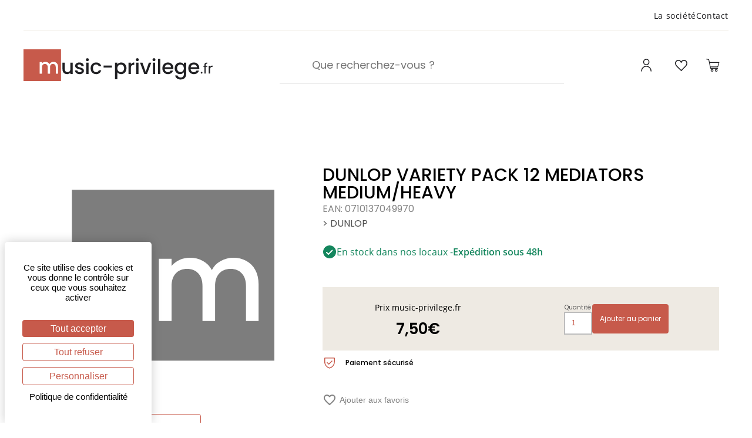

--- FILE ---
content_type: application/javascript; charset=UTF-8
request_url: https://www.music-privilege.fr/assets/tarteaucitronjs/main.js
body_size: 1026
content:
tarteaucitronCustomText = {
  middleBarHead: ''
}

tarteaucitron.user.gajsUa = 'G-XDCE27E7C1';
tarteaucitron.user.gajsMore = function () { /* add here your optionnal _ga.push() */ };

tarteaucitron.user.googletagmanagerId = 'G-XDCE27E7C1';

// tarteaucitron.user.googlemapsKey = 'AIzaSyBmXm6PdE4Gn5sauyr8HIhZKsnSB_7QuGg';

tarteaucitron.job = tarteaucitron.job || [];
tarteaucitron.job.push('gajs');
tarteaucitron.job.push('googletagmanager');
// tarteaucitron.job.push('googlemaps');
tarteaucitron.job.push('youtube');
tarteaucitron.job.push('gcmadsuserdata');
tarteaucitron.job.push('gcmpersonalization');
tarteaucitron.job.push('gcmanalyticsstorage');
tarteaucitron.job.push('gcmadstorage');
tarteaucitron.job.push('gcmfunctionality');
tarteaucitron.job.push('gcmsecurity');

tarteaucitron.init({
  privacyUrl: '/info/rgpd/', /* Privacy policy url */
  bodyPosition: 'bottom', /* or top to bring it as first element for accessibility */
  hashtag: '#tarteaucitron', /* Open the panel with this hashtag */
  cookieName: 'tarteaucitron', /* Cookie name */
  orientation: 'popup', /* Banner position (top - bottom) */
  groupServices: false, /* Group services by category */
  showDetailsOnClick: true, /* Click to expand the description */
  serviceDefaultState: 'wait', /* Default state (true - wait - false) */
  showAlertSmall: false, /* Show the small banner on bottom right */
  cookieslist: false, /* Show the cookie list */
  closePopup: false, /* Show a close X on the banner */
  showIcon: false, /* Show cookie icon to manage cookies */
  // "iconSrc": "", /* Optionnal: URL or base64 encoded image */
  iconPosition: 'BottomLeft', /* BottomRight, BottomLeft, TopRight and TopLeft */
  adblocker: false, /* Show a Warning if an adblocker is detected */
  DenyAllCta: true, /* Show the deny all button */
  AcceptAllCta: true, /* Show the accept all button when highPrivacy on */
  highPrivacy: true, /* HIGHLY RECOMMANDED Disable auto consent */
  alwaysNeedConsent: false, /* Ask the consent for "Privacy by design" services */
  handleBrowserDNTRequest: false, /* If Do Not Track == 1, disallow all */
  removeCredit: true, /* Remove credit link */
  moreInfoLink: true, /* Show more info link */
  useExternalCss: true, /* If false, the tarteaucitron.css file will be loaded */
  useExternalJs: false, /* If false, the tarteaucitron.js file will be loaded */
  // "cookieDomain": ".my-multisite-domaine.fr", /* Shared cookie for multisite */
  readmoreLink: '', /* Change the default readmore link */
  mandatory: true, /* Show a message about mandatory cookies */
  mandatoryCta: true, /* Show the disabled accept button when mandatory on */
  // "customCloserId": "", /* Optional a11y: Custom element ID used to open the panel */
  googleConsentMode: true, /* Enable Google Consent Mode v2 for Google ads and GA4 */
  partnersList: false /* Details the number of partners on the popup and middle banner */
});


--- FILE ---
content_type: image/svg+xml
request_url: https://www.music-privilege.fr/assets/img/icons/icone_cart.svg
body_size: 452
content:
<?xml version="1.0"?>
<svg xmlns="http://www.w3.org/2000/svg" xmlns:xlink="http://www.w3.org/1999/xlink" xmlns:svgjs="http://svgjs.com/svgjs" version="1.1" width="512" height="512" x="0" y="0" viewBox="0 0 437.812 437.812" style="enable-background:new 0 0 512 512" xml:space="preserve" class=""><g>
<g xmlns="http://www.w3.org/2000/svg">
	<g>
		<g>
			<circle cx="152.033" cy="390.792" r="47.02" fill="#ffffff" data-original="#000000" style="" class=""/>
			<circle cx="350.563" cy="390.792" r="47.02" fill="#ffffff" data-original="#000000" style="" class=""/>
			<path d="M114.939,82.024l-16.196-49.11C92.296,13.499,74.267,0.292,53.812,0H18.808C13.037,0,8.359,4.678,8.359,10.449     s4.678,10.449,10.449,10.449h35.004c11.361,0.251,21.365,7.546,25.078,18.286l65.829,200.098l-4.702,12.016     c-5.729,14.98-4.185,31.769,4.18,45.453c8.695,13.274,23.323,21.466,39.184,21.943h203.755c5.771,0,10.449-4.678,10.449-10.449     c0-5.771-4.678-10.449-10.449-10.449H183.38c-8.797-0.304-16.849-5.017-21.42-12.539c-4.932-7.424-5.908-16.796-2.612-25.078     l6.269-15.674c0.942-2.504,1.124-5.23,0.522-7.837l-3.135-7.837l212.637-21.943c15.482-1.393,28.327-12.554,31.869-27.69     l21.943-92.473L114.939,82.024z" fill="#ffffff" data-original="#000000" style="" class=""/>
		</g>
	</g>
</g>
<g xmlns="http://www.w3.org/2000/svg">
</g>
<g xmlns="http://www.w3.org/2000/svg">
</g>
<g xmlns="http://www.w3.org/2000/svg">
</g>
<g xmlns="http://www.w3.org/2000/svg">
</g>
<g xmlns="http://www.w3.org/2000/svg">
</g>
<g xmlns="http://www.w3.org/2000/svg">
</g>
<g xmlns="http://www.w3.org/2000/svg">
</g>
<g xmlns="http://www.w3.org/2000/svg">
</g>
<g xmlns="http://www.w3.org/2000/svg">
</g>
<g xmlns="http://www.w3.org/2000/svg">
</g>
<g xmlns="http://www.w3.org/2000/svg">
</g>
<g xmlns="http://www.w3.org/2000/svg">
</g>
<g xmlns="http://www.w3.org/2000/svg">
</g>
<g xmlns="http://www.w3.org/2000/svg">
</g>
<g xmlns="http://www.w3.org/2000/svg">
</g>
</g></svg>


--- FILE ---
content_type: image/svg+xml
request_url: https://www.music-privilege.fr/assets/img/img-footer/instagram.svg
body_size: 479
content:
<?xml version="1.0" encoding="UTF-8"?>
<svg xmlns="http://www.w3.org/2000/svg" xmlns:xlink="http://www.w3.org/1999/xlink" width="20pt" height="20pt" viewBox="0 0 20 20" version="1.1">
<g id="surface1">
<path style=" stroke:none;fill-rule:nonzero;fill:rgb(100%,100%,100%);fill-opacity:1;" d="M 14.105469 0.832031 L 5.890625 0.832031 C 3.101562 0.832031 0.832031 3.101562 0.832031 5.894531 L 0.832031 14.109375 C 0.832031 16.898438 3.101562 19.167969 5.890625 19.167969 L 14.105469 19.167969 C 16.898438 19.167969 19.167969 16.898438 19.167969 14.109375 L 19.167969 5.894531 C 19.167969 3.101562 16.898438 0.832031 14.105469 0.832031 Z M 17.539062 14.109375 C 17.539062 16 16 17.539062 14.105469 17.539062 L 5.890625 17.539062 C 4 17.539062 2.460938 16 2.460938 14.109375 L 2.460938 5.894531 C 2.460938 4 4 2.460938 5.890625 2.460938 L 14.105469 2.460938 C 16 2.460938 17.539062 4 17.539062 5.894531 Z M 17.539062 14.109375 "/>
<path style=" stroke:none;fill-rule:nonzero;fill:rgb(100%,100%,100%);fill-opacity:1;" d="M 10 5.277344 C 7.394531 5.277344 5.277344 7.394531 5.277344 10 C 5.277344 12.605469 7.394531 14.722656 10 14.722656 C 12.605469 14.722656 14.722656 12.605469 14.722656 10 C 14.722656 7.394531 12.605469 5.277344 10 5.277344 Z M 10 13.097656 C 8.292969 13.097656 6.902344 11.707031 6.902344 10 C 6.902344 8.292969 8.292969 6.902344 10 6.902344 C 11.707031 6.902344 13.097656 8.292969 13.097656 10 C 13.097656 11.707031 11.707031 13.097656 10 13.097656 Z M 10 13.097656 "/>
<path style=" stroke:none;fill-rule:nonzero;fill:rgb(100%,100%,100%);fill-opacity:1;" d="M 14.921875 3.898438 C 14.609375 3.898438 14.300781 4.023438 14.078125 4.246094 C 13.855469 4.46875 13.730469 4.773438 13.730469 5.089844 C 13.730469 5.402344 13.855469 5.710938 14.078125 5.933594 C 14.300781 6.15625 14.609375 6.28125 14.921875 6.28125 C 15.238281 6.28125 15.542969 6.15625 15.765625 5.933594 C 15.988281 5.710938 16.113281 5.402344 16.113281 5.089844 C 16.113281 4.773438 15.988281 4.46875 15.765625 4.246094 C 15.542969 4.023438 15.238281 3.898438 14.921875 3.898438 Z M 14.921875 3.898438 "/>
</g>
</svg>


--- FILE ---
content_type: image/svg+xml
request_url: https://www.music-privilege.fr/assets/img/img-header/cart.svg
body_size: 456
content:
<svg width="24" height="24" viewBox="0 0 24 24" fill="none" xmlns="http://www.w3.org/2000/svg">
<path d="M11.0261 18.4839C12.2573 18.4839 13.3135 19.4806 13.3135 20.7713C13.3135 22.0025 12.2582 23 11.0261 23C9.79495 23 8.73877 22.0033 8.73877 20.7713C8.73877 19.4815 9.79405 18.4839 11.0261 18.4839ZM11.0261 19.6565C10.3812 19.6565 9.9122 20.1255 9.9122 20.7704C9.9122 21.3567 10.3812 21.8257 11.0261 21.8257C11.6124 21.8257 12.1401 21.3567 12.1401 20.7704C12.1401 20.1255 11.6124 19.6565 11.0261 19.6565Z" fill="#1F1F22"/>
<path d="M18.1216 18.4839C19.3528 18.4839 20.4089 19.4806 20.4089 20.7713C20.4089 22.0025 19.3537 23 18.1216 23C16.8904 23 15.8342 22.0033 15.8342 20.7713C15.8342 19.4815 16.8895 18.4839 18.1216 18.4839ZM18.1216 19.6565C17.5353 19.6565 17.0077 20.1255 17.0077 20.7704C17.0077 21.3567 17.5353 21.8257 18.1216 21.8257C18.7079 21.8257 19.2355 21.3567 19.2355 20.7704C19.2355 20.1255 18.7079 19.6565 18.1216 19.6565Z" fill="#1F1F22"/>
<path d="M1.64276 1.00941L5.57166 1.88882C5.80618 1.94745 5.92342 2.06471 5.98205 2.29921L6.92008 6.75587H22.9289C23.222 6.75587 23.4566 7.04901 23.3979 7.40077L21.2278 15.1414C21.1692 15.3759 20.9933 15.4932 20.7588 15.4932H8.73758L8.9721 16.783H20.5829C21.2278 16.783 21.2278 17.9555 20.5829 17.9555H8.44433C8.20982 17.9555 7.9753 17.7796 7.91668 17.5451L4.92571 2.94333L1.40719 2.18118C0.70367 2.0053 0.996809 0.891378 1.64171 1.00862L1.64276 1.00941ZM7.15451 7.92928L8.44431 14.3214H20.2897L22.0485 7.92928H7.1537H7.15451Z" fill="#1F1F22"/>
</svg>
